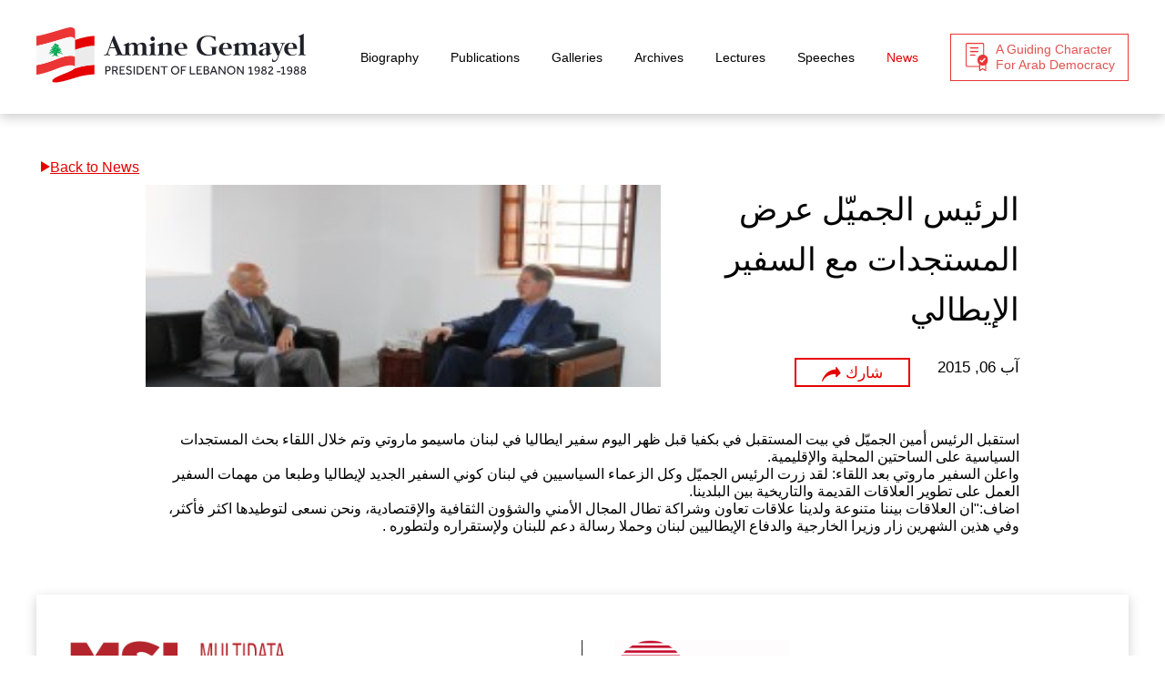

--- FILE ---
content_type: text/html; charset=UTF-8
request_url: http://www.aminegemayel.org/news/280/%D8%B1%D8%A6%D9%8A%D8%B3-%D8%AC%D9%85%D9%8A%D9%84-%D8%B9%D8%B1%D8%B6-%D9%85%D8%B3%D8%AA%D8%AC%D8%AF%D8%A7%D8%AA-%D9%85%D8%B9-%D8%B3%D9%81%D9%8A%D8%B1-%D8%A7%D9%8A%D8%B7%D8%A7%D9%84%D9%8A
body_size: 3499
content:
<!DOCTYPE html>
<html lang="en">
<head>
            <title>الرئيس الجميّل عرض المستجدات مع السفير الإيطالي - Amine Gemayel - President of lebanon 1982-1988</title>
<meta property="og:title" content="الرئيس الجميّل عرض المستجدات مع السفير الإيطالي - Amine Gemayel - President of lebanon 1982-1988"/>
<meta property="og:description" content="&nbsp;
استقبل الرئيس أمين الجميّل في بيت المستقبل في بكفيا قبل ظهر اليوم سفير ايطاليا في لبنان ماسيمو ماروتي وتم خلال اللقاء بحث المستجدات السياسية على الساحتين المحلية والإقليمية.واعلن السفير..."/>
<meta property="og:type" content="article"/>
<meta property="og:url" content="/news/280/الرئيس-الجميل-عرض-المستجدات-مع-السفير-الإيطالي"/>
<link rel="canonical" href="/news/280/الرئيس-الجميل-عرض-المستجدات-مع-السفير-الإيطالي" />
<meta property="og:image" content="https://aminegemayel.org/storage/news/18837485731308050386.jpg"/>
<meta property="og:site_name" content="Amine Gemayel - President of lebanon 1982-1988"/>
<meta name="twitter:card" content="summary_large_image">
<meta name="twitter:site" content="@Amine Gemayel - President of lebanon 1982-1988">
<meta name="twitter:title" content="الرئيس الجميّل عرض المستجدات مع السفير الإيطالي - Amine Gemayel - President of lebanon 1982-1988">
<meta name="twitter:description" content="&nbsp;
استقبل الرئيس أمين الجميّل في بيت المستقبل في بكفيا قبل ظهر اليوم سفير ايطاليا في لبنان ماسيمو ماروتي وتم خلال اللقاء بحث المستجدات السياسية على الساحتين المحلية والإقليمية.واعلن السفير...">
<meta name="twitter:image" content="https://aminegemayel.org/storage/news/18837485731308050386.jpg">
<link rel="image_src" href="https://aminegemayel.org/storage/news/18837485731308050386.jpg" />
<meta name="title" content="الرئيس الجميّل عرض المستجدات مع السفير الإيطالي - Amine Gemayel - President of lebanon 1982-1988"/>
<meta name="description" content="&nbsp;
استقبل الرئيس أمين الجميّل في بيت المستقبل في بكفيا قبل ظهر اليوم سفير ايطاليا في لبنان ماسيمو ماروتي وتم خلال اللقاء بحث المستجدات السياسية على الساحتين المحلية والإقليمية.واعلن السفير..."/>
        <meta charset="UTF-8">
    <meta http-equiv="X-UA-Compatible" content="IE=edge">
    <meta name="viewport" content="width=device-width, initial-scale=1.0">
    <link rel="stylesheet" href="https://www.aminegemayel.org/assets/css/main.css?79" />
    <link rel="icon" href="../../assets/images/AG-logo.png" type="image/x-icon" />
    <link rel="stylesheet" href="https://cdnjs.cloudflare.com/ajax/libs/slick-carousel/1.8.1/slick-theme.min.css" integrity="sha512-17EgCFERpgZKcm0j0fEq1YCJuyAWdz9KUtv1EjVuaOz8pDnh/0nZxmU6BBXwaaxqoi9PQXnRWqlcDB027hgv9A==" crossorigin="anonymous" referrerpolicy="no-referrer" />
    <link rel="stylesheet" href="https://cdnjs.cloudflare.com/ajax/libs/slick-carousel/1.8.1/slick.min.css" integrity="sha512-yHknP1/AwR+yx26cB1y0cjvQUMvEa2PFzt1c9LlS4pRQ5NOTZFWbhBig+X9G9eYW/8m0/4OXNx8pxJ6z57x0dw==" crossorigin="anonymous" referrerpolicy="no-referrer" />
</head>
<body>
    <header>
                <nav class="main-container desktop-menu">
            <a href="/">
                <img src="../../assets/images/main-logo.png" alt="" class="header-main-logo">
            </a>
            <div class="header-list">
            <ul class="desktop-menu">
                <li><a href="/biography">Biography</a></li>
                <li><a href="/publications">Publications</a></li>
                <li><a href="/gallery">Galleries</a></li>
                <li><a href="/login">Archives</a></li>
                <li><a href="/lectures">Lectures</a></li>
                <li><a href="/speeches">Speeches</a></li>
                <li><a href="/news" class="active">News</a></li>

                <li ><a href="/charter">
                    <img src="../../assets/images/header-logo.svg" alt="">
                    <img src="../../assets/images/header-logo-white.svg" alt="" class="logo-header">
                    A Guiding Character For Arab Democracy</a></li>
            </ul>
            </div>
            <!-- mobile menu -->
            <section class="top-nav">
                <input id="menu-toggle" type="checkbox" />
                <label class='menu-button-container' for="menu-toggle">
                    <div class='menu-button'></div>
                </label>
            </section>
        </nav>

        <div class="mobile-menu">
            <div class="mobile-menu-header main-container">
                <a href="/">
                    <img src="../../assets/images/main-logo.png" alt="" class="header-main-logo">
                </a>
                <section class="top-nav-x">
                    <input id="menu-toggle" type="checkbox" />
                    <label class='menu-button-container' for="menu-toggle">
                        <div class='menu-button'></div>
                    </label>
                </section>
            </div>
            <div class="menu-move">
                <ul class="menu-container">
                    <li><a href="/charter"><img src="../../assets/images/header-logo.svg" alt="">A Guiding Character For Arab Democracy</a>
                    </li>
                    <li><a href="/biography">Biography</a></li>
                    <li><a href="/publications">Publications</a></li>
                    <li><a href="/gallery">Galleries</a></li>
                    <li><a href="/login">Archives</a></li>
                    <li><a href="/lectures">Lectures</a></li>
                    <li><a href="/speeches">Speeches</a></li>
                    <li><a href="/news">News</a></li>
                </ul>
            </div>
        </div>

        
        <!-- <nav class="main-container desktop-menu">
            <a href="/">
                <img src="../../assets/images/main-logo.png" alt="" class="header-main-logo">
            </a>
            <div class="header-list">
            <ul class="desktop-menu">
                <li><a href="/biography-opt1">Biography</a></li>
                <li><a href="/publications">Publications</a></li>
                <li><a href="/galleries">Galleries</a></li>
                <li><a href="/archives1">Archives</a></li>
                <li><a href="/lectures">Lectures</a></li>
                <li><a href="/lectures">Speeches</a></li>
                <li><a href="/news" class="active">News</a></li>

                <li ><a href="/text-template">
                    <img src="../../assets/images/header-logo.svg" alt="">
                    <img src="../../assets/images/header-logo-white.svg" alt="" class="logo-header">
                    A Guiding Character For Arab Democracy</a></li>
            </ul>
            </div>
            
            <section class="top-nav">
                <input id="menu-toggle" type="checkbox" />
                <label class='menu-button-container' for="menu-toggle">
                    <div class='menu-button'></div>
                </label>
            </section>
        </nav>

        <div class="mobile-menu">
            <div class="mobile-menu-header main-container">
                <a href="/">
                    <img src="../../assets/images/main-logo.png" alt="" class="header-main-logo">
                </a>
                <section class="top-nav-x">
                    <input id="menu-toggle" type="checkbox" />
                    <label class='menu-button-container' for="menu-toggle">
                        <div class='menu-button'></div>
                    </label>
                </section>
            </div>
            <div class="menu-move">
                <ul class="menu-container">
                    <li><a href="/text-template"><img src="../../assets/images/header-logo.svg" alt="">A Guiding Character For Arab Democracy</a>
                    </li>
                    <li><a href="/biography-opt1">Biography</a></li>
                    <li><a href="/publications">Publications</a></li>
                    <li><a href="/galleries">Galleries</a></li>
                    <li><a href="/archives1">Archives</a></li>
                    <li><a href="/lectures">Lectures</a></li>
                    <li><a href="/lectures">Speeches</a></li>
                    <li><a href="/news">News</a></li>
                </ul>
            </div>
        </div>

            <ul class="menu-container">
                <li><a href="/text-template"><img src="../../assets/images/header-logo.svg" alt="">A Guiding Character For Arab Democracy</a>
                </li>
                <li><a href="/biography-opt2">Biography</a></li>
                <li><a href="/publications">Publications</a></li>
                <li><a href="/galleries">Galleries</a></li>
                <li><a href="/archives1">Archives</a></li>
                <li><a href="/lectures">Lectures</a></li>
                <li><a href="/lectures">Speeches</a></li>
                <li><a href="/news">News</a></li>
            </ul>
        </div> -->
    </header>

    <section class="news-inside-page main-container">
    <a href="/news" class="lectures-inside-page-link"><img src="../../assets/images/arrow.svg" alt="">Back to News</a>
    <div class="lectures-inside-page-container pb-50"> 
        <div class="news-page-header-grid">
            <img src="https://aminegemayel.org/storage/news/18837485731308050386.jpg" data-src="https://aminegemayel.org/storage/news/18837485731308050386.jpg" alt="الرئيس الجميّل عرض المستجدات مع السفير الإيطالي" class="news-inside-main-img lectures-inside-image-mobile">
                <div>
                    <h1 class="news-inside-title">الرئيس الجميّل عرض المستجدات مع السفير الإيطالي</h1>
                    <div class="lecture-share">
                        <span class="lecture-date">آب 06, 2015</span>
                        <a href="" id="copyButton" class="share-btn">شارك<img src="../../assets/images/share.svg" alt=""></a>
                    </div>
                </div>
                <img src="https://aminegemayel.org/storage/news/18837485731308050386.jpg" data-src="https://aminegemayel.org/storage/news/18837485731308050386.jpg" alt="الرئيس الجميّل عرض المستجدات مع السفير الإيطالي" class="news-inside-main-img">
        </div>
        <p class="lectures-inside-page-text "><p>&nbsp;</p>
<p style="text-align: right;">استقبل الرئيس أمين الجميّل في بيت المستقبل في بكفيا قبل ظهر اليوم سفير ايطاليا في لبنان ماسيمو ماروتي وتم خلال اللقاء بحث المستجدات السياسية على الساحتين المحلية والإقليمية.<br />واعلن السفير ماروتي بعد اللقاء: لقد زرت الرئيس الجميّل وكل الزعماء السياسيين في لبنان كوني السفير الجديد لإيطاليا وطبعا من مهمات السفير العمل على تطوير العلاقات القديمة والتاريخية بين البلدينا.<br />اضاف:"ان العلاقات بيننا متنوعة ولدينا علاقات تعاون وشراكة تطال المجال الأمني والشؤون الثقافية والإقتصادية، ونحن نسعى لتوطيدها اكثر فأكثر، وفي هذين الشهرين زار وزيرا الخارجية والدفاع الإيطاليين لبنان وحملا رسالة دعم للبنان ولإستقراره ولتطوره .</p>
<p>&nbsp;</p></p>
        <br>
            <br>

        </div>
        <hr class="lectures-page-hr">
    </section>
    
    <footer>
                <div class="main-container services">
            <div class="first-service services-div">
                <div class="services-header">
                    <img src="../../assets/images/MSI-Logo.png" alt="" class="logo-footer">
                    <a href="https://www.multidataonline.com/" target="_blank" class="website-link"><img src="../../assets/images/red-arrow.svg" alt="">Go to Website</a>
                </div>
                <h3>“one of the most venerable think tanks in the Middle East.”</h3>
                <p>Providing records/month gathered from the most important studies, opinions, and analyses published in 250 Arab
                newspapers and magazines.</p>
            </div>
            <div class="services-div maison-section">
                <div class="services-header">
                    <img src="../../assets/images/maison-logo.png" alt="" class="logo-footer">
                    <a href="https://www.maisondufutur.org/en/Home" target="_blank" class="website-link"><img src="../../assets/images/red-arrow.svg" alt="">Go to Website</a>
                </div>
                <h3>“Maison du Futur” recognizes the urgent need for conflict management in today’s turbulent Middle East.</h3>
                <p>Founded in 1975 and now embarking on a re-launch,</p>
            </div>
        </div>
        <div class="footer-grid main-container">
            <div>
                <a href="/">
                    <img src="../../assets/images/footer-main-logo.svg" alt="" class="footer-logo">
                </a>
                <div class="footer-rights-text desktop-rights">
                    <p>© 2022 Amine Gemayel - All Rights Reserved.</p>
                    <p>Designed by Spearhead - Developed by <a href="https://whitebeard.me" target="_blank">WhiteBeard</a></p>
                </div>
            </div>
            <div>
                <ul class="desktop-footer-menu">
                    <li><a href="/biography">Biography</a></li>
                    <li><a href="/publications">Publications</a></li>
                    <li><a href="/gallery">Galleries</a></li>
                    <li><a href="/login">Archives</a></li>
                    <li><a href="/lectures">Lectures</a></li>
                    <li><a href="/speeches">Speeches</a></li>
                    <li><a href="/news">News</a></li>
                </ul>
                <ul class="mobile-footer-menu">
                    <div>
                    <li><a href="/biography">Biography</a></li>
                    <li><a href="/publications">Publications</a></li>
                    <li><a href="/gallery">Galleries</a></li>
                    <li><a href="/login">Archives</a></li>
                    </div>
                    <div>
                    <li><a href="/lectures">Lectures</a></li>
                    <li><a href="/speeches">Speeches</a></li>
                    <li><a href="/news">News</a></li>
                    </div>
                </ul>
                <div class="footer-contact">
                    <a href="mailto:agem@live.fr" class="contact-btn"><img src="../../assets/images/email.svg" alt="">Contact His Excellency</a>
                    <div class="footer-subscribe">
                    <div>
                       <span id="emailError" style="color: red;font-size: 10px;" class="hidden">Please Enter your email</span>
                        <p>Subscribe to our newsletter to get the latest news</p>
                        <input class="insert-email-input" id="email" name="email" type="text" placeholder="Insert your email here" />
                    </div>
                    <p class="subscribe" id="subscribe">Subscribe <img src="../../assets/images/red-arrow.svg" alt=""></p>
                    </div>
                </div>
            </div>
            <div class="mobile-rights">
                <p>© 2022 Amine Gemayel - All Rights Reserved.</p>
                <p>Designed by Spearhead - Developed by <a href="https://whitebeard.me" target="_blank">WhiteBeard</a></p>
            </div>
        </div>
        <!-- <div class="main-container services">
            <div class="first-service services-div">
                <div class="services-header">
                    <img src="../../assets/images/MSI-Logo.png" alt="" class="logo-footer">
                    <a href="https://www.multidataonline.com/" class="website-link"><img src="../../assets/images/red-arrow.svg" alt="">Go to Website</a>
                </div>
                <h3>“one of the most venerable think tanks in the Middle East.”</h3>
                <p>Providing records/month gathered from the most important studies, opinions, and analyses published in 250 Arab
                newspapers and magazines.</p>
            </div>
            <div class="services-div maison-section">
                <div class="services-header">
                    <img src="../../assets/images/maison-logo.png" alt="" class="logo-footer">
                    <a href="https://www.maisondufutur.org/en/Home" class="website-link"><img src="../../assets/images/red-arrow.svg" alt="">Go to Website</a>
                </div>
                <h3>“Maison du Futur” recognizes the urgent need for conflict management in today’s turbulent Middle East.</h3>
                <p>Founded in 1975 and now embarking on a re-launch,</p>
            </div>
        </div>
        <div class="footer-grid main-container">
            <div>
                <a href="/">
                    <img src="../../assets/images/footer-main-logo.svg" alt="" class="footer-logo">
                </a>
                <div class="footer-rights-text desktop-rights">
                    <p>© 2022 Amine Gemayel - All Rights Reserved.</p>
                    <p>Designed by Spearhead - Developed by <a href="https://whitebeard.me" target="_blank">WhiteBeard</a></p>
                </div>
            </div>
            <div>
                <ul class="desktop-footer-menu">
                    <li><a href="/biography-opt2">Biography</a></li>
                    <li><a href="/publications">Publications</a></li>
                    <li><a href="/galleries">Galleries</a></li>
                    <li><a href="/archives1">Archives</a></li>
                    <li><a href="/lectures">Lectures</a></li>
                    <li><a href="/lectures">Speeches</a></li>
                    <li><a href="/news">News</a></li>
                </ul>
                <ul class="mobile-footer-menu">
                    <div>
                    <li><a href="/biography-opt2">Biography</a></li>
                    <li><a href="/publications">Publications</a></li>
                    <li><a href="/galleries">Galleries</a></li>
                    <li><a href="/archives1">Archives</a></li>
                    </div>
                    <div>
                    <li><a href="/lectures">Lectures</a></li>
                    <li><a href="/lectures">Speeches</a></li>
                    <li><a href="/news">News</a></li>
                    </div>
                </ul>
                <div class="footer-contact">
                    <a href="mailto:someemail@domain.com" class="contact-btn"><img src="../../assets/images/email.svg" alt="">Contact His Excellency</a>
                    <div class="footer-subscribe">
                    <div>
                        <p>Subscribe to our newsletter to get the latest news</p>
                        <input class="insert-email-input" type="text" placeholder="Insert your email here" />
                    </div>
                    <p class="subscribe" id="subscribe">Subscribe <img src="../../assets/images/red-arrow.svg" alt=""></p>
                    </div>
                </div>
            </div>
            <div class="mobile-rights">
                <p>© 2022 Amine Gemayel - All Rights Reserved.</p>
                <p>Designed by Spearhead - Developed by <a href="https://whitebeard.me" target="_blank">WhiteBeard</a></p>
            </div>
        </div> -->
    </footer>

    <script src="https://ajax.googleapis.com/ajax/libs/jquery/3.6.3/jquery.min.js"></script>
    <script src="https://cdnjs.cloudflare.com/ajax/libs/slick-carousel/1.8.1/slick.min.js" integrity="sha512-XtmMtDEcNz2j7ekrtHvOVR4iwwaD6o/FUJe6+Zq+HgcCsk3kj4uSQQR8weQ2QVj1o0Pk6PwYLohm206ZzNfubg==" crossorigin="anonymous" referrerpolicy="no-referrer"></script>
    <script src="https://www.aminegemayel.org/assets/js/main.js?32"></script>
    <script src="https://www.aminegemayel.org/assets/js/ias.min.js"></script>

    
</body>
</html>

--- FILE ---
content_type: image/svg+xml
request_url: http://www.aminegemayel.org/assets/images/share.svg
body_size: 329
content:
<svg xmlns="http://www.w3.org/2000/svg" width="20.246" height="16.12" viewBox="0 0 20.246 16.12">
  <path id="share-arrow-svgrepo-com" d="M16.529,7.916C8,8.237,3.546,16.069,2.172,20.577a.51.51,0,0,0,.5.654.546.546,0,0,0,.49-.317c3.2-6.806,10.419-8,13.459-7.734a.507.507,0,0,1,.454.516v2.256a.541.541,0,0,0,.919.388l4.24-4.12a.541.541,0,0,0,.069-.694l-4.24-6.179a.541.541,0,0,0-.988.306v1.71A.56.56,0,0,1,16.529,7.916Z" transform="translate(-2.15 -5.112)" fill="#e60202"/>
</svg>


--- FILE ---
content_type: image/svg+xml
request_url: http://www.aminegemayel.org/assets/images/email.svg
body_size: 552
content:
<svg id="aNr9nG" xmlns="http://www.w3.org/2000/svg" width="22.524" height="16.869" viewBox="0 0 22.524 16.869">
  <g id="Group_41980" data-name="Group 41980">
    <path id="Path_383" data-name="Path 383" d="M1677.566,390.127v.2q0,4.9,0,9.792a2.069,2.069,0,0,1-2.122,2.144q-9.135.006-18.27,0a2.069,2.069,0,0,1-2.121-2.144q0-4.887,0-9.774v-.21a.808.808,0,0,1,.1.048q4.563,3.041,9.123,6.086a3.516,3.516,0,0,0,2.441.639,3.3,3.3,0,0,0,1.454-.535q2.766-1.839,5.529-3.682l3.772-2.516C1677.494,390.162,1677.516,390.153,1677.566,390.127Z" transform="translate(-1655.052 -385.396)" fill="#fff"/>
    <path id="Path_384" data-name="Path 384" d="M1655.045,325.231a2.132,2.132,0,0,1,2.006-2.262c.059,0,.117,0,.176,0h18.15a2.053,2.053,0,0,1,1.955,1.139,1.96,1.96,0,0,1-.65,2.58c-1.719,1.161-3.449,2.3-5.175,3.455-1.3.865-2.6,1.722-3.888,2.6a2.128,2.128,0,0,1-1.844.377,2.466,2.466,0,0,1-.68-.316q-4.554-3.023-9.1-6.059A1.942,1.942,0,0,1,1655.045,325.231Z" transform="translate(-1655.045 -322.965)" fill="#fff"/>
  </g>
</svg>


--- FILE ---
content_type: image/svg+xml
request_url: http://www.aminegemayel.org/assets/images/footer-main-logo.svg
body_size: 12173
content:
<svg xmlns="http://www.w3.org/2000/svg" width="324.398" height="66.299" viewBox="0 0 324.398 66.299">
  <g id="Group_42022" data-name="Group 42022" transform="translate(-70.257 -175.6)">
    <g id="Group_42019" data-name="Group 42019" transform="translate(151.669 183.271)">
      <path id="Path_507" data-name="Path 507" d="M156.18,209.808v-.739a4.7,4.7,0,0,0,2.538-.481,5.853,5.853,0,0,0,1.446-2.507l7.1-19.537h1.092l8.225,19.537a6.819,6.819,0,0,0,1.446,2.41,3.458,3.458,0,0,0,2.249.578v.739l-5.3-.128q-.708,0-2.7.063t-2.538.064v-.739h.835q.482-.1.708-.128a.931.931,0,0,0,.77-1,7.616,7.616,0,0,0-.61-1.9l-1.928-4.627h-6.523l-1.7,4.659a6.208,6.208,0,0,0-.45,1.832,1.032,1.032,0,0,0,.867,1.029l1.864.128v.739l-3.7-.128q-.513,0-1.927.063T156.18,209.808Zm9.9-16.965-2.732,7.551H169.1Z" transform="translate(-156.18 -183.846)" fill="#fff"/>
      <path id="Path_508" data-name="Path 508" d="M180.868,198.407v-.674q3.405-1.447,6.683-3.117v2.763l1.35-1.125a7.542,7.542,0,0,1,4.144-1.286,4.413,4.413,0,0,1,4.4,2.8,15.384,15.384,0,0,1,1.607-1.415,7.226,7.226,0,0,1,4.305-1.381,4.439,4.439,0,0,1,4.788,4.789v6.715a5.641,5.641,0,0,0,.386,2.443,1.262,1.262,0,0,0,.642.4,3.72,3.72,0,0,0,1.125.145v.77l-4.369-.128q-.611,0-2.282.063t-2.057.064v-.77a2.1,2.1,0,0,0,1.687-.514,4.72,4.72,0,0,0,.4-2.475v-6.459a3.224,3.224,0,0,0-.931-2.57,2.525,2.525,0,0,0-1.7-.579,3.474,3.474,0,0,0-1.059.129,5.286,5.286,0,0,0-2.218,1.638l.193,1.254v6.587a5.783,5.783,0,0,0,.321,2.443q.387.547,1.67.547v.77l-4.305-.161q-.064,0-1.783.081t-2.49.08v-.77a2.189,2.189,0,0,0,1.8-.611,5.446,5.446,0,0,0,.321-2.346v-6.715q0-2.923-2.8-2.925a5.412,5.412,0,0,0-3.149,1.639v7.969a5.641,5.641,0,0,0,.386,2.443,2.18,2.18,0,0,0,1.736.547v.77l-4.4-.128q-.611,0-2.282.063t-2.089.064v-.739a2.267,2.267,0,0,0,1.783-.53,4.432,4.432,0,0,0,.435-2.459v-6.394q0-1.8-1.189-1.8Z" transform="translate(-157.476 -184.269)" fill="#fff"/>
      <path id="Path_509" data-name="Path 509" d="M213.051,198.019v-.674q3.405-1.447,6.683-3.117v11.888a4.906,4.906,0,0,0,.418,2.443,1.367,1.367,0,0,0,.482.418l1.286.16v.707l-4.371-.128q-.611,0-2.282.063t-2.088.064V209.1a2.037,2.037,0,0,0,1.7-.563,4.6,4.6,0,0,0,.418-2.426v-6.394q0-1.8-1.189-1.8Zm1.863-8.161a2.688,2.688,0,0,1,2.635-2.635,2.462,2.462,0,0,1,1.848.835,2.887,2.887,0,0,1,.787,2.057,2.639,2.639,0,0,1-.755,1.864,2.44,2.44,0,0,1-1.848.8,2.611,2.611,0,0,1-1.9-.836A3.035,3.035,0,0,1,214.914,189.858Z" transform="translate(-159.166 -183.881)" fill="#fff"/>
      <path id="Path_510" data-name="Path 510" d="M223.732,198.407v-.674q3.5-1.478,6.717-3.117v2.923a7.16,7.16,0,0,1,5.495-2.571,5.221,5.221,0,0,1,3.6,1.174,4.182,4.182,0,0,1,1.317,3.293v7.1a5.778,5.778,0,0,0,.321,2.442c.258.365.824.547,1.7.547v.707l-4.339-.128q-.577,0-2.185.063t-2.087.064v-.707a2.965,2.965,0,0,0,1.253-.193,1.251,1.251,0,0,0,.738-1l.13-1.8v-7.1a2.45,2.45,0,0,0-.739-1.8,2.53,2.53,0,0,0-1.865-.74,4.354,4.354,0,0,0-3.374,1.671v8a5.673,5.673,0,0,0,.258,2.185q.416.77,1.927.771v.707l-4.337-.128q-.578,0-2.233.063t-2.138.064v-.707a3.2,3.2,0,0,0,1.125-.129,1.106,1.106,0,0,0,.755-.707,7.139,7.139,0,0,0,.209-2.153v-6.426q0-1.8-1.189-1.8Z" transform="translate(-159.726 -184.269)" fill="#fff"/>
      <path id="Path_511" data-name="Path 511" d="M261.054,202.515H249.968a8.52,8.52,0,0,0,.145,1.638,10.344,10.344,0,0,0,.449,1.576,8.077,8.077,0,0,0,1.109,1.928,4.885,4.885,0,0,0,4.049,2.216,9.25,9.25,0,0,0,4.4-1.51l.29.546a13.936,13.936,0,0,1-2.988,1.43,10.3,10.3,0,0,1-2.955.37,9.57,9.57,0,0,1-6.523-2.185,7.223,7.223,0,0,1-2.506-5.719,8.088,8.088,0,0,1,1.157-4.242q2.024-3.438,7.262-3.438,4.466,0,6.265,3.052A8.513,8.513,0,0,1,261.054,202.515Zm-7.519-6.78a2.981,2.981,0,0,0-2.474,1.736,6.82,6.82,0,0,0-.788,1.9,9.133,9.133,0,0,0-.272,2.282h6.457v-.836a6.875,6.875,0,0,0-.159-1.832,4.261,4.261,0,0,0-1.029-2.313A2.227,2.227,0,0,0,253.534,195.734Z" transform="translate(-160.866 -184.296)" fill="#fff"/>
      <path id="Path_512" data-name="Path 512" d="M296.4,187.4v5.011h-.933a5.872,5.872,0,0,0-1.735-3.116,9.265,9.265,0,0,0-6.234-2.056,8.333,8.333,0,0,0-6.6,2.683,10.823,10.823,0,0,0-2.362,7.406,12.477,12.477,0,0,0,2.86,8.435,9.125,9.125,0,0,0,7.23,3.326,11.75,11.75,0,0,0,1.622-.129,15.853,15.853,0,0,0,1.976-.418v-5.269l-.032-.322-.033-.546a3.051,3.051,0,0,0-.32-1.575,1.257,1.257,0,0,0-.611-.4,3.305,3.305,0,0,0-1.059-.144v-.708l4.433.226q1.157-.1,2.2-.16t2.362-.065v.708a2.316,2.316,0,0,0-1.832.53,4.567,4.567,0,0,0-.418,2.459v5.172q-3.117.9-5.462,1.35a22.3,22.3,0,0,1-4.145.45,17.332,17.332,0,0,1-7.455-1.446,10.027,10.027,0,0,1-4.418-4.177,12.109,12.109,0,0,1-1.719-6.235A12.549,12.549,0,0,1,275,192.777a11.121,11.121,0,0,1,3.6-4.258,13.915,13.915,0,0,1,8.225-2.313h.482A58.161,58.161,0,0,1,296.4,187.4Z" transform="translate(-162.351 -183.828)" fill="#fff"/>
      <path id="Path_513" data-name="Path 513" d="M317.618,202.515H306.533a8.524,8.524,0,0,0,.144,1.638,10.471,10.471,0,0,0,.45,1.576,8.077,8.077,0,0,0,1.109,1.928,4.885,4.885,0,0,0,4.049,2.216,9.256,9.256,0,0,0,4.4-1.51l.289.546a13.914,13.914,0,0,1-2.988,1.43,10.3,10.3,0,0,1-2.956.37,9.568,9.568,0,0,1-6.523-2.185A7.226,7.226,0,0,1,302,202.8a8.089,8.089,0,0,1,1.157-4.242q2.024-3.438,7.263-3.438,4.464,0,6.265,3.052A8.534,8.534,0,0,1,317.618,202.515Zm-7.518-6.78a2.982,2.982,0,0,0-2.474,1.736,6.847,6.847,0,0,0-.787,1.9,9.088,9.088,0,0,0-.274,2.282h6.459v-.836a6.81,6.81,0,0,0-.161-1.832,4.245,4.245,0,0,0-1.028-2.313A2.23,2.23,0,0,0,310.1,195.734Z" transform="translate(-163.836 -184.296)" fill="#fff"/>
      <path id="Path_514" data-name="Path 514" d="M320.111,198.407v-.674q3.407-1.447,6.684-3.117v2.763l1.35-1.125a7.538,7.538,0,0,1,4.144-1.286,4.414,4.414,0,0,1,4.4,2.8,15.39,15.39,0,0,1,1.606-1.415,7.228,7.228,0,0,1,4.305-1.381,4.439,4.439,0,0,1,4.789,4.789v6.715a5.628,5.628,0,0,0,.386,2.443,1.258,1.258,0,0,0,.642.4,3.72,3.72,0,0,0,1.125.145v.77l-4.37-.128q-.61,0-2.282.063t-2.056.064v-.77a2.1,2.1,0,0,0,1.687-.514,4.72,4.72,0,0,0,.4-2.475v-6.459a3.224,3.224,0,0,0-.931-2.57,2.527,2.527,0,0,0-1.7-.579,3.486,3.486,0,0,0-1.06.129,5.279,5.279,0,0,0-2.217,1.638l.193,1.254v6.587a5.768,5.768,0,0,0,.321,2.443q.385.547,1.67.547v.77l-4.305-.161q-.064,0-1.784.081t-2.489.08v-.77a2.186,2.186,0,0,0,1.8-.611,5.427,5.427,0,0,0,.322-2.346v-6.715q0-2.923-2.8-2.925a5.413,5.413,0,0,0-3.148,1.639v7.969a5.627,5.627,0,0,0,.386,2.443,2.178,2.178,0,0,0,1.735.547v.77l-4.4-.128q-.611,0-2.282.063t-2.088.064v-.739a2.267,2.267,0,0,0,1.783-.53,4.432,4.432,0,0,0,.435-2.459v-6.394q0-1.8-1.189-1.8Z" transform="translate(-164.786 -184.269)" fill="#fff"/>
      <path id="Path_515" data-name="Path 515" d="M361.525,201.67v-2.506a4.993,4.993,0,0,0-.482-2.538,1.748,1.748,0,0,0-1.606-.771,1.939,1.939,0,0,0-1.3.482,1.478,1.478,0,0,0-.563,1.157,5.6,5.6,0,0,0,.514,1.9l-4.273,1.382-.16-1a2.736,2.736,0,0,1,.675-1.865,8.279,8.279,0,0,1,3.181-2.137,10.672,10.672,0,0,1,4.016-.819q4.274,0,4.274,3.92V206.3q0,1.734,1.189,1.735a2.6,2.6,0,0,0,1.156-.418l.226.579-5.977,2.892a4.389,4.389,0,0,1-1.06-2.249l-.74.61a6.274,6.274,0,0,1-3.76,1.318,4.69,4.69,0,0,1-3.132-1.044,3.319,3.319,0,0,1-1.237-2.652,3.066,3.066,0,0,1,.867-2.152q1.062-1.126,4.691-2.217l2.861-.868Zm0,6.17v-5.495a8.6,8.6,0,0,0-3.534,1.687,3.482,3.482,0,0,0-1.092,2.682,3.052,3.052,0,0,0,.562,1.88,1.741,1.741,0,0,0,1.462.755A3.613,3.613,0,0,0,361.525,207.84Z" transform="translate(-166.485 -184.287)" fill="#fff"/>
      <path id="Path_516" data-name="Path 516" d="M367.894,196.234v-.8q1.316,0,2.137.064t1.944.128q.706,0,1.189-.032,2.345-.161,2.923-.16v.8a2.271,2.271,0,0,0-.82.112c-.181.075-.284.284-.305.627a8.3,8.3,0,0,0,.707,2.248l2.764,6.813,2.506-6.813q.225-.578.37-1.06a4.233,4.233,0,0,0,.176-.868.877.877,0,0,0-.61-.9c-.086-.021-.294-.052-.627-.1a6.411,6.411,0,0,0-.754-.063v-.8a25.062,25.062,0,0,0,2.571.192q.77,0,2.571-.192v.8a1.944,1.944,0,0,0-1.574.609l-.483.676-.706,1.7-5.239,14.2q-1.252,3.438-3.18,4.37a4.872,4.872,0,0,1-2.025.45,3.276,3.276,0,0,1-.642-.064q-.321-.064-1.221-.289v-3.6h.579q0,2.473,1.832,2.474,2.409,0,3.888-3.792l1.028-2.7h-1.414l-4.467-11.054a8.3,8.3,0,0,0-1.317-2.442,2.228,2.228,0,0,0-1.639-.546Z" transform="translate(-167.295 -184.312)" fill="#fff"/>
      <path id="Path_517" data-name="Path 517" d="M400.4,202.515H389.312a8.517,8.517,0,0,0,.145,1.638,10.46,10.46,0,0,0,.45,1.576,8.107,8.107,0,0,0,1.108,1.928,4.886,4.886,0,0,0,4.049,2.216,9.256,9.256,0,0,0,4.4-1.51l.289.546a13.932,13.932,0,0,1-2.987,1.43,10.309,10.309,0,0,1-2.957.37,9.567,9.567,0,0,1-6.523-2.185,7.225,7.225,0,0,1-2.506-5.719,8.1,8.1,0,0,1,1.156-4.242q2.025-3.438,7.263-3.438,4.466,0,6.266,3.052A8.535,8.535,0,0,1,400.4,202.515Zm-7.518-6.78a2.985,2.985,0,0,0-2.475,1.736,6.877,6.877,0,0,0-.786,1.9,9.134,9.134,0,0,0-.273,2.282H395.8v-.836a6.808,6.808,0,0,0-.161-1.832,4.246,4.246,0,0,0-1.028-2.313A2.228,2.228,0,0,0,392.879,195.734Z" transform="translate(-168.182 -184.296)" fill="#fff"/>
      <path id="Path_518" data-name="Path 518" d="M402.587,186.877q3.663-1.542,6.747-3.181V206a5.193,5.193,0,0,0,.353,2.409,1.255,1.255,0,0,0,.642.4,3.853,3.853,0,0,0,1.157.145v.707l-4.37-.128q-.611,0-2.282.063t-2.121.064v-.707a2.2,2.2,0,0,0,1.752-.514,4.2,4.2,0,0,0,.4-2.282V189.223q0-1.8-1.156-1.8l-1.061.1Z" transform="translate(-169.116 -183.696)" fill="#fff"/>
    </g>
    <g id="Group_42021" data-name="Group 42021" transform="translate(153.075 222.12)">
      <path id="Path_519" data-name="Path 519" d="M375.488,231.285h4.31v1.265h-4.31Z" transform="translate(-169.1 -225.044)" fill="#fff"/>
      <g id="Group_42020" data-name="Group 42020">
        <path id="Path_520" data-name="Path 520" d="M157.664,224.962h3.1a4.234,4.234,0,0,1,1.655.28,2.966,2.966,0,0,1,1.044.706,2.4,2.4,0,0,1,.545.957,3.656,3.656,0,0,1,.154,1.03,3.142,3.142,0,0,1-.25,1.294,2.6,2.6,0,0,1-.691.934,2.979,2.979,0,0,1-1.053.567,4.423,4.423,0,0,1-1.331.191h-1.78v3.854h-1.4Zm3.163,4.753a1.974,1.974,0,0,0,1.405-.463,1.682,1.682,0,0,0,.493-1.288,1.724,1.724,0,0,0-.508-1.317,1.947,1.947,0,0,0-1.39-.478h-1.765v3.546Z" transform="translate(-157.664 -224.712)" fill="#fff"/>
        <path id="Path_521" data-name="Path 521" d="M166.577,224.962h3.133a4.321,4.321,0,0,1,1.59.258,3.062,3.062,0,0,1,1.051.662,2.46,2.46,0,0,1,.589.919,3.235,3.235,0,0,1-.258,2.707,2.643,2.643,0,0,1-1.368,1.074l2.3,4.193h-1.59l-2.1-4.016h-1.972v4.016h-1.368Zm3.252,4.6a1.906,1.906,0,0,0,1.39-.456,1.633,1.633,0,0,0,.463-1.221,1.6,1.6,0,0,0-.5-1.258,2,2,0,0,0-1.382-.448h-1.854v3.384Z" transform="translate(-158.132 -224.712)" fill="#fff"/>
        <path id="Path_522" data-name="Path 522" d="M175.862,224.962h6.18v1.251h-4.767v2.854h3.59v1.266h-3.59v3.177h5.119v1.266h-6.532Z" transform="translate(-158.619 -224.712)" fill="#fff"/>
        <path id="Path_523" data-name="Path 523" d="M184.906,232.378q.206.234.464.478a3.21,3.21,0,0,0,.581.434,3.14,3.14,0,0,0,.721.309,3.036,3.036,0,0,0,.868.118,2.346,2.346,0,0,0,1.515-.442,1.455,1.455,0,0,0,.545-1.192,1.356,1.356,0,0,0-.618-1.214,5.371,5.371,0,0,0-1.78-.655,5.451,5.451,0,0,1-1.147-.368,3.278,3.278,0,0,1-.891-.588,2.52,2.52,0,0,1-.581-.817,2.562,2.562,0,0,1-.207-1.052,2.607,2.607,0,0,1,.207-1.03,2.392,2.392,0,0,1,.618-.854,3.091,3.091,0,0,1,1.03-.588,4.221,4.221,0,0,1,1.428-.221,4.407,4.407,0,0,1,1.243.154,3.866,3.866,0,0,1,.89.375,2.739,2.739,0,0,1,.588.457q.22.235.338.382l-.942.868c-.058-.068-.147-.159-.264-.272a2.535,2.535,0,0,0-.449-.331,2.907,2.907,0,0,0-.633-.273,2.858,2.858,0,0,0-.831-.11,2.338,2.338,0,0,0-.809.125,1.7,1.7,0,0,0-.559.323,1.222,1.222,0,0,0-.323.449,1.3,1.3,0,0,0-.1.5,1.191,1.191,0,0,0,.155.625,1.462,1.462,0,0,0,.448.456,2.849,2.849,0,0,0,.729.338q.434.141.993.273a7.527,7.527,0,0,1,1.067.346,3.3,3.3,0,0,1,.934.573,2.642,2.642,0,0,1,.655.883,3,3,0,0,1,.243,1.273,2.568,2.568,0,0,1-.264,1.163,2.88,2.88,0,0,1-.729.919,3.347,3.347,0,0,1-1.1.6,4.261,4.261,0,0,1-1.368.213,4.569,4.569,0,0,1-1.258-.162,5.167,5.167,0,0,1-1.03-.411,4.429,4.429,0,0,1-.808-.552,3.9,3.9,0,0,1-.567-.6Z" transform="translate(-159.042 -224.698)" fill="#fff"/>
        <path id="Path_524" data-name="Path 524" d="M193.672,224.962h1.413v9.813h-1.413Z" transform="translate(-159.554 -224.712)" fill="#fff"/>
        <path id="Path_525" data-name="Path 525" d="M197.648,224.962h3.28a7.574,7.574,0,0,1,2.14.287,4.471,4.471,0,0,1,1.686.9,4.186,4.186,0,0,1,1.1,1.538,5.6,5.6,0,0,1,.4,2.207,5.427,5.427,0,0,1-.4,2.156,4.2,4.2,0,0,1-1.1,1.53,4.549,4.549,0,0,1-1.692.9,7.453,7.453,0,0,1-2.148.295h-3.266Zm3.237,8.547a4.17,4.17,0,0,0,2.861-.9,3.4,3.4,0,0,0,1.023-2.685,3.636,3.636,0,0,0-.985-2.744,4.09,4.09,0,0,0-2.942-.949h-1.78v7.283Z" transform="translate(-159.763 -224.712)" fill="#fff"/>
        <path id="Path_526" data-name="Path 526" d="M208.874,224.962h6.18v1.251h-4.767v2.854h3.59v1.266h-3.59v3.177h5.12v1.266h-6.533Z" transform="translate(-160.353 -224.712)" fill="#fff"/>
        <path id="Path_527" data-name="Path 527" d="M217.757,224.962h1.427l5.355,7.665v-7.665h1.382v9.813H224.51l-5.37-7.68v7.68h-1.382Z" transform="translate(-160.819 -224.712)" fill="#fff"/>
        <path id="Path_528" data-name="Path 528" d="M231.567,226.2h-3.516v-1.236h8.431V226.2h-3.5v8.578h-1.413Z" transform="translate(-161.359 -224.712)" fill="#fff"/>
        <path id="Path_529" data-name="Path 529" d="M246.143,235.012a4.816,4.816,0,0,1-1.971-.4,5.006,5.006,0,0,1-1.589-1.1,5.065,5.065,0,0,1-1.059-1.64,5.479,5.479,0,0,1,0-4.024,5.165,5.165,0,0,1,1.052-1.633,4.911,4.911,0,0,1,1.59-1.1,5.039,5.039,0,0,1,3.957,0,5,5,0,0,1,1.6,1.1,5.1,5.1,0,0,1,1.059,1.633,5.492,5.492,0,0,1,0,4.024,5.066,5.066,0,0,1-1.059,1.64,4.987,4.987,0,0,1-1.6,1.1A4.87,4.87,0,0,1,246.143,235.012Zm0-1.324a3.349,3.349,0,0,0,2.583-1.148,3.8,3.8,0,0,0,.714-1.228,4.54,4.54,0,0,0,0-2.972,3.8,3.8,0,0,0-.714-1.229,3.308,3.308,0,0,0-1.119-.831,3.457,3.457,0,0,0-1.464-.3,3.413,3.413,0,0,0-1.456.3,3.322,3.322,0,0,0-1.11.831,3.782,3.782,0,0,0-.714,1.229,4.54,4.54,0,0,0,0,2.972,3.778,3.778,0,0,0,.714,1.228,3.41,3.41,0,0,0,1.11.839A3.346,3.346,0,0,0,246.143,233.688Z" transform="translate(-162.047 -224.698)" fill="#fff"/>
        <path id="Path_530" data-name="Path 530" d="M253.781,224.962h6.164v1.265h-4.752v3h3.618v1.251h-3.618v4.3h-1.413Z" transform="translate(-162.71 -224.712)" fill="#fff"/>
        <path id="Path_531" data-name="Path 531" d="M265.054,224.962h1.413v8.563h5.105v1.251h-6.518Z" transform="translate(-163.302 -224.712)" fill="#fff"/>
        <path id="Path_532" data-name="Path 532" d="M273.688,224.962h6.18v1.251H275.1v2.854h3.589v1.266H275.1v3.177h5.119v1.266h-6.532Z" transform="translate(-163.755 -224.712)" fill="#fff"/>
        <path id="Path_533" data-name="Path 533" d="M282.57,224.962h3.325a3.961,3.961,0,0,1,1.325.2,2.663,2.663,0,0,1,.927.537,2.174,2.174,0,0,1,.552.794,2.6,2.6,0,0,1,.183.971,2.1,2.1,0,0,1-.169.853,2.382,2.382,0,0,1-.412.648,2.149,2.149,0,0,1-.53.426,1.454,1.454,0,0,1-.522.191,3.361,3.361,0,0,1,.684.184,2.281,2.281,0,0,1,.7.419,2.25,2.25,0,0,1,.545.729,2.493,2.493,0,0,1,.221,1.11,2.71,2.71,0,0,1-.287,1.317,2.339,2.339,0,0,1-.78.846,3.232,3.232,0,0,1-1.17.456,7.433,7.433,0,0,1-1.441.133H282.57Zm3.119,4.09a2.624,2.624,0,0,0,.648-.081,1.887,1.887,0,0,0,.588-.257,1.387,1.387,0,0,0,.426-.457,1.327,1.327,0,0,0,.162-.676,1.384,1.384,0,0,0-.162-.714,1.2,1.2,0,0,0-.426-.426,1.679,1.679,0,0,0-.588-.207,4.158,4.158,0,0,0-.648-.051h-1.751v2.869Zm-.044,4.5a7.245,7.245,0,0,0,.795-.044,2.364,2.364,0,0,0,.757-.206,1.4,1.4,0,0,0,.567-.478,1.507,1.507,0,0,0,.221-.875,1.53,1.53,0,0,0-.213-.854,1.613,1.613,0,0,0-.544-.514,2.133,2.133,0,0,0-.729-.258,4.622,4.622,0,0,0-.766-.066h-1.795v3.3Z" transform="translate(-164.222 -224.712)" fill="#fff"/>
        <path id="Path_534" data-name="Path 534" d="M294.359,224.962H295.8l3.839,9.813h-1.574l-1.015-2.736H293.02l-1.015,2.736h-1.487Zm2.265,5.885-1.588-4.311-1.6,4.311Z" transform="translate(-164.639 -224.712)" fill="#fff"/>
        <path id="Path_535" data-name="Path 535" d="M301.623,224.962h1.427l5.355,7.665v-7.665h1.382v9.813h-1.412l-5.37-7.68v7.68h-1.382Z" transform="translate(-165.222 -224.712)" fill="#fff"/>
        <path id="Path_536" data-name="Path 536" d="M317.307,235.012a4.816,4.816,0,0,1-1.971-.4,5.006,5.006,0,0,1-1.589-1.1,5.066,5.066,0,0,1-1.059-1.64,5.478,5.478,0,0,1,0-4.024,5.165,5.165,0,0,1,1.052-1.633,4.917,4.917,0,0,1,1.589-1.1,5.042,5.042,0,0,1,3.958,0,5,5,0,0,1,1.6,1.1,5.106,5.106,0,0,1,1.06,1.633,5.492,5.492,0,0,1,0,4.024,5.068,5.068,0,0,1-1.06,1.64,4.983,4.983,0,0,1-1.6,1.1A4.87,4.87,0,0,1,317.307,235.012Zm0-1.324a3.349,3.349,0,0,0,2.583-1.148,3.8,3.8,0,0,0,.713-1.228,4.557,4.557,0,0,0,0-2.972,3.8,3.8,0,0,0-.713-1.229,3.309,3.309,0,0,0-1.119-.831,3.457,3.457,0,0,0-1.464-.3,3.413,3.413,0,0,0-1.456.3,3.322,3.322,0,0,0-1.111.831,3.782,3.782,0,0,0-.713,1.229,4.538,4.538,0,0,0,0,2.972,3.778,3.778,0,0,0,.713,1.228,3.41,3.41,0,0,0,1.111.839A3.346,3.346,0,0,0,317.307,233.688Z" transform="translate(-165.783 -224.698)" fill="#fff"/>
        <path id="Path_537" data-name="Path 537" d="M324.945,224.962h1.427l5.355,7.665v-7.665h1.382v9.813H331.7l-5.37-7.68v7.68h-1.382Z" transform="translate(-166.446 -224.712)" fill="#fff"/>
        <path id="Path_538" data-name="Path 538" d="M339.946,233.626h1.649v-6.694l-1.914,1.03-.544-1.045,2.6-1.427h1.192v8.136h1.619V234.8h-4.606Z" transform="translate(-167.191 -224.74)" fill="#fff"/>
        <path id="Path_539" data-name="Path 539" d="M347.986,233.334c.029.019.093.057.191.11a3.051,3.051,0,0,0,.375.17,3.831,3.831,0,0,0,.514.154,2.746,2.746,0,0,0,.611.066,2.157,2.157,0,0,0,1.074-.258,2.307,2.307,0,0,0,.757-.684,3.143,3.143,0,0,0,.456-.993,5.383,5.383,0,0,0,.184-1.169,3.893,3.893,0,0,1-.786.47,3.253,3.253,0,0,1-1.391.25,3,3,0,0,1-1.192-.227,2.662,2.662,0,0,1-.9-.633,2.736,2.736,0,0,1-.574-.964,3.689,3.689,0,0,1-.2-1.236,3.3,3.3,0,0,1,.236-1.266,3.049,3.049,0,0,1,.647-.993,2.835,2.835,0,0,1,.979-.647,3.244,3.244,0,0,1,1.228-.228,2.928,2.928,0,0,1,2.435,1.11,5.358,5.358,0,0,1,.876,3.348,9.15,9.15,0,0,1-.243,2.2,4.865,4.865,0,0,1-.729,1.662,3.375,3.375,0,0,1-1.206,1.059,3.587,3.587,0,0,1-1.677.375,3.915,3.915,0,0,1-.729-.066,6.364,6.364,0,0,1-.641-.154,3.715,3.715,0,0,1-.514-.191,2.663,2.663,0,0,1-.353-.191Zm4.178-3.8a4.647,4.647,0,0,0-.462-2.265,1.586,1.586,0,0,0-1.493-.823,1.924,1.924,0,0,0-.685.125,1.619,1.619,0,0,0-.58.375,2,2,0,0,0-.413.618,2.062,2.062,0,0,0-.161.839,2.4,2.4,0,0,0,.1.713,1.643,1.643,0,0,0,.316.582,1.5,1.5,0,0,0,.552.4,2.07,2.07,0,0,0,.823.147,2.975,2.975,0,0,0,1.2-.206A3.176,3.176,0,0,0,352.164,229.538Z" transform="translate(-167.61 -224.727)" fill="#fff"/>
        <path id="Path_540" data-name="Path 540" d="M357.6,229.73a3.145,3.145,0,0,1-1-.824,1.968,1.968,0,0,1-.411-1.265,2.287,2.287,0,0,1,.2-.957,2.138,2.138,0,0,1,.566-.757,2.639,2.639,0,0,1,.891-.494,3.689,3.689,0,0,1,1.184-.176,3.875,3.875,0,0,1,1.221.176,2.546,2.546,0,0,1,.882.486,2.052,2.052,0,0,1,.537.728,2.24,2.24,0,0,1,.184.9,2.165,2.165,0,0,1-.383,1.251,2.587,2.587,0,0,1-1.089.883,5.869,5.869,0,0,1,.61.324,3.1,3.1,0,0,1,.655.529,3.007,3.007,0,0,1,.522.758,2.227,2.227,0,0,1,.214.993,2.68,2.68,0,0,1-.185.957,2.449,2.449,0,0,1-.588.883,3.073,3.073,0,0,1-1.044.647,4.227,4.227,0,0,1-1.537.25,4.329,4.329,0,0,1-1.568-.25,3.008,3.008,0,0,1-1.037-.647,2.515,2.515,0,0,1-.581-.876,2.623,2.623,0,0,1-.185-.949,2.3,2.3,0,0,1,.163-.883,2.676,2.676,0,0,1,.433-.721,3.181,3.181,0,0,1,.625-.567A4.336,4.336,0,0,1,357.6,229.73Zm1.368.618a3.51,3.51,0,0,0-.749.286,2.871,2.871,0,0,0-.619.427,1.964,1.964,0,0,0-.42.544,1.424,1.424,0,0,0-.153.655,1.5,1.5,0,0,0,.183.758,1.579,1.579,0,0,0,.472.515,1.928,1.928,0,0,0,.64.287,2.876,2.876,0,0,0,1.413,0,1.928,1.928,0,0,0,.64-.287,1.518,1.518,0,0,0,.464-.515,1.545,1.545,0,0,0,.175-.758,1.317,1.317,0,0,0-.169-.655,1.984,1.984,0,0,0-.456-.544,3.321,3.321,0,0,0-.655-.427A3.9,3.9,0,0,0,358.97,230.348Zm.06-1.133a2.713,2.713,0,0,0,1.132-.647,1.369,1.369,0,0,0,.427-1,1.134,1.134,0,0,0-.427-.9,1.962,1.962,0,0,0-2.265,0,1.213,1.213,0,0,0-.427.979,1.323,1.323,0,0,0,.406.927A2.539,2.539,0,0,0,359.029,229.215Z" transform="translate(-168.059 -224.727)" fill="#fff"/>
        <path id="Path_541" data-name="Path 541" d="M364.61,233.835a2.53,2.53,0,0,1,.369-1.369,6.187,6.187,0,0,1,.883-1.1,15.285,15.285,0,0,1,1.2-1.089q.566-.456.993-.839a3.821,3.821,0,0,0,.669-.758,1.54,1.54,0,0,0,.244-.86,1.4,1.4,0,0,0-.081-.456,1.176,1.176,0,0,0-.273-.434,1.524,1.524,0,0,0-.486-.332,1.791,1.791,0,0,0-.734-.133,2.084,2.084,0,0,0-.707.111,2.316,2.316,0,0,0-.544.272,1.789,1.789,0,0,0-.4.368c-.108.137-.206.265-.295.383l-.985-.706a3.088,3.088,0,0,1,.4-.552,3.22,3.22,0,0,1,1.471-.927,3.809,3.809,0,0,1,1.14-.154,3.724,3.724,0,0,1,1.3.206,2.571,2.571,0,0,1,.9.552,2.264,2.264,0,0,1,.529.786,2.462,2.462,0,0,1,.177.928,2.6,2.6,0,0,1-.177.964,3.346,3.346,0,0,1-.47.831,5.793,5.793,0,0,1-.67.729q-.374.345-.772.655c-.315.245-.605.48-.875.706a7.846,7.846,0,0,0-.706.662,2.971,2.971,0,0,0-.471.647,1.416,1.416,0,0,0-.17.662h4.414v1.206H364.61Z" transform="translate(-168.521 -224.727)" fill="#fff"/>
        <path id="Path_542" data-name="Path 542" d="M381.235,233.626h1.649v-6.694l-1.913,1.03-.545-1.045,2.6-1.427h1.192v8.136h1.619V234.8h-4.606Z" transform="translate(-169.359 -224.74)" fill="#fff"/>
        <path id="Path_543" data-name="Path 543" d="M389.274,233.334c.029.019.093.057.191.11a3.126,3.126,0,0,0,.375.17,3.832,3.832,0,0,0,.515.154,2.753,2.753,0,0,0,.611.066,2.157,2.157,0,0,0,1.074-.258,2.309,2.309,0,0,0,.757-.684,3.166,3.166,0,0,0,.457-.993,5.438,5.438,0,0,0,.183-1.169,3.893,3.893,0,0,1-.786.47,3.253,3.253,0,0,1-1.391.25,2.99,2.99,0,0,1-1.191-.227,2.657,2.657,0,0,1-.9-.633,2.75,2.75,0,0,1-.574-.964,3.691,3.691,0,0,1-.2-1.236,3.3,3.3,0,0,1,.236-1.266,3.063,3.063,0,0,1,.647-.993,2.835,2.835,0,0,1,.979-.647,3.244,3.244,0,0,1,1.228-.228,2.927,2.927,0,0,1,2.435,1.11,5.358,5.358,0,0,1,.876,3.348,9.153,9.153,0,0,1-.243,2.2,4.865,4.865,0,0,1-.729,1.662,3.375,3.375,0,0,1-1.206,1.059,3.587,3.587,0,0,1-1.677.375,3.914,3.914,0,0,1-.729-.066,6.365,6.365,0,0,1-.641-.154,3.657,3.657,0,0,1-.513-.191,2.614,2.614,0,0,1-.354-.191Zm4.178-3.8a4.646,4.646,0,0,0-.463-2.265,1.585,1.585,0,0,0-1.493-.823,1.924,1.924,0,0,0-.685.125,1.619,1.619,0,0,0-.58.375,2,2,0,0,0-.413.618,2.062,2.062,0,0,0-.161.839,2.375,2.375,0,0,0,.1.713,1.626,1.626,0,0,0,.316.582,1.5,1.5,0,0,0,.552.4,2.072,2.072,0,0,0,.824.147,2.973,2.973,0,0,0,1.2-.206A3.181,3.181,0,0,0,393.453,229.538Z" transform="translate(-169.777 -224.727)" fill="#fff"/>
        <path id="Path_544" data-name="Path 544" d="M398.89,229.73a3.137,3.137,0,0,1-1-.824,1.967,1.967,0,0,1-.411-1.265,2.287,2.287,0,0,1,.2-.957,2.129,2.129,0,0,1,.567-.757,2.625,2.625,0,0,1,.89-.494,3.693,3.693,0,0,1,1.184-.176,3.871,3.871,0,0,1,1.221.176,2.546,2.546,0,0,1,.882.486,2.04,2.04,0,0,1,.537.728,2.238,2.238,0,0,1,.184.9,2.164,2.164,0,0,1-.383,1.251,2.588,2.588,0,0,1-1.089.883,5.876,5.876,0,0,1,.61.324,3.1,3.1,0,0,1,.655.529,3.009,3.009,0,0,1,.523.758,2.24,2.24,0,0,1,.213.993,2.678,2.678,0,0,1-.185.957,2.448,2.448,0,0,1-.588.883,3.072,3.072,0,0,1-1.044.647,4.223,4.223,0,0,1-1.537.25,4.32,4.32,0,0,1-1.567-.25,3,3,0,0,1-1.038-.647,2.516,2.516,0,0,1-.581-.876,2.623,2.623,0,0,1-.185-.949,2.32,2.32,0,0,1,.163-.883,2.675,2.675,0,0,1,.433-.721,3.209,3.209,0,0,1,.625-.567A4.306,4.306,0,0,1,398.89,229.73Zm1.367.618a3.511,3.511,0,0,0-.749.286,2.84,2.84,0,0,0-.618.427,1.949,1.949,0,0,0-.421.544,1.424,1.424,0,0,0-.153.655,1.5,1.5,0,0,0,.183.758,1.591,1.591,0,0,0,.472.515,1.928,1.928,0,0,0,.64.287,2.876,2.876,0,0,0,1.413,0,1.92,1.92,0,0,0,.64-.287,1.519,1.519,0,0,0,.464-.515,1.535,1.535,0,0,0,.176-.758,1.317,1.317,0,0,0-.17-.655,1.984,1.984,0,0,0-.456-.544,3.32,3.32,0,0,0-.655-.427A3.878,3.878,0,0,0,400.258,230.348Zm.06-1.133a2.714,2.714,0,0,0,1.132-.647,1.369,1.369,0,0,0,.427-1,1.134,1.134,0,0,0-.427-.9,1.962,1.962,0,0,0-2.265,0,1.213,1.213,0,0,0-.427.979,1.328,1.328,0,0,0,.406.927A2.539,2.539,0,0,0,400.317,229.215Z" transform="translate(-170.226 -224.727)" fill="#fff"/>
        <path id="Path_545" data-name="Path 545" d="M407.476,229.73a3.159,3.159,0,0,1-1-.824,1.967,1.967,0,0,1-.411-1.265,2.3,2.3,0,0,1,.2-.957,2.14,2.14,0,0,1,.567-.757,2.633,2.633,0,0,1,.89-.494,3.693,3.693,0,0,1,1.184-.176,3.867,3.867,0,0,1,1.221.176,2.559,2.559,0,0,1,.883.486,2.064,2.064,0,0,1,.537.728,2.254,2.254,0,0,1,.183.9,2.164,2.164,0,0,1-.382,1.251,2.585,2.585,0,0,1-1.09.883,5.867,5.867,0,0,1,.611.324,3.093,3.093,0,0,1,.654.529,3.008,3.008,0,0,1,.523.758,2.227,2.227,0,0,1,.213.993,2.677,2.677,0,0,1-.184.957,2.474,2.474,0,0,1-.588.883,3.082,3.082,0,0,1-1.044.647,4.232,4.232,0,0,1-1.538.25,4.324,4.324,0,0,1-1.567-.25,2.991,2.991,0,0,1-1.037-.647,2.507,2.507,0,0,1-.582-.876,2.642,2.642,0,0,1-.184-.949,2.32,2.32,0,0,1,.162-.883,2.655,2.655,0,0,1,.434-.721,3.156,3.156,0,0,1,.625-.567A4.3,4.3,0,0,1,407.476,229.73Zm1.367.618a3.549,3.549,0,0,0-.75.286,2.864,2.864,0,0,0-.618.427,1.929,1.929,0,0,0-.42.544,1.413,1.413,0,0,0-.154.655,1.487,1.487,0,0,0,.184.758,1.577,1.577,0,0,0,.471.515,1.937,1.937,0,0,0,.64.287,2.876,2.876,0,0,0,1.413,0,1.932,1.932,0,0,0,.64-.287,1.515,1.515,0,0,0,.463-.515,1.535,1.535,0,0,0,.176-.758,1.316,1.316,0,0,0-.169-.655,1.987,1.987,0,0,0-.457-.544,3.267,3.267,0,0,0-.655-.427A3.879,3.879,0,0,0,408.844,230.348Zm.06-1.133a2.708,2.708,0,0,0,1.132-.647,1.369,1.369,0,0,0,.427-1,1.135,1.135,0,0,0-.427-.9,1.96,1.96,0,0,0-2.265,0,1.213,1.213,0,0,0-.427.979,1.326,1.326,0,0,0,.4.927A2.544,2.544,0,0,0,408.9,229.215Z" transform="translate(-170.677 -224.727)" fill="#fff"/>
      </g>
    </g>
    <path id="Path_546" data-name="Path 546" d="M116.84,180.1v11.644s0-5.8-7.8-4.233c-6.382,1.263-26.85,8.363-38.786,10.3V186.163c11.936-1.933,32.4-9.032,38.786-10.295C116.84,174.3,116.84,180.1,116.84,180.1Z" transform="translate(0 0)" fill="#eb3535"/>
    <path id="Path_547" data-name="Path 547" d="M116.84,213.613V225.4c.068-3.226-8.852-3.477-22.731,2.141a116.741,116.741,0,0,1-23.852,7.052V222.947c.208-.038.415-.076.632-.114.641-.113,1.329-.244,2.046-.4.689-.132,1.424-.292,2.188-.471.783-.179,1.6-.377,2.47-.594.8-.208,1.64-.424,2.507-.669l.406-.114q.623-.169,1.273-.368c1.037-.3,2.12-.641,3.242-1.009.491-.16.99-.32,1.508-.5,1.217-.415,2.48-.857,3.781-1.348.51-.189,1.028-.377,1.556-.585.735-.282,1.48-.575,2.244-.886C107.987,210.276,116.114,211.03,116.84,213.613Z" transform="translate(0 -1.893)" fill="#eb3535"/>
    <path id="Path_548" data-name="Path 548" d="M116.84,192.39v19.976c-.726-2.583-8.852-3.337-22.731,2.282-.764.311-1.508.6-2.244.886-.528.2-1.046.4-1.556.585-1.3.491-2.564.933-3.781,1.348-.518.179-1.018.339-1.508.5-1.122.369-2.206.708-3.242,1.009q-.651.2-1.273.368l-.406.114c-.867.244-1.706.461-2.507.669-.868.217-1.688.415-2.47.594-.764.179-1.5.339-2.188.471-.962.207-1.857.368-2.678.51V198.452c11.936-1.933,32.4-9.033,38.786-10.3C116.84,186.591,116.84,192.39,116.84,192.39Z" transform="translate(0 -0.645)" fill="#f8f7f8"/>
    <path id="Path_549" data-name="Path 549" d="M122.8,225.941c-1.007.288-2.2.635-3.518,1.024l-.118.035-.489.144-1.531.456a7.761,7.761,0,0,1-1.244,1.084c-6.241,4.46-26.756,9.623-25.418,14.262s23.626-3.118,32.318-5.569A99.467,99.467,0,0,1,141.19,234.6V223.168A99.465,99.465,0,0,0,122.8,225.941Z" transform="translate(-1.059 -2.497)" fill="#e60202"/>
    <path id="Path_550" data-name="Path 550" d="M102.614,208.875c-.011.025-.023.049-.033.074a.272.272,0,0,1-.361.136,4.933,4.933,0,0,1-.97-.569,4.469,4.469,0,0,0-.6-.362,2.235,2.235,0,0,0-.7-.2,5.909,5.909,0,0,0-.96-.018c-.3.011-.6.02-.9.016a1.416,1.416,0,0,1-.568-.147c-.22-.1-.439-.2-.655-.311a.588.588,0,0,0-.812.357,2.188,2.188,0,0,0-.038.274,5.825,5.825,0,0,0-.042.833,3.106,3.106,0,0,0,.1.792,2.029,2.029,0,0,0,.448.782,5.976,5.976,0,0,0,1.056.929c.078.054.163.1.238.156a.349.349,0,0,1,.139.226.214.214,0,0,1-.263.248.482.482,0,0,1-.239-.149,2.757,2.757,0,0,1-.184-.223,1.2,1.2,0,0,0-.893-.544c-.137-.024-.273-.054-.41-.078a2.523,2.523,0,0,0-.266-.035.224.224,0,0,0-.225.138.488.488,0,0,0-.038.321.135.135,0,0,1-.043.133.105.105,0,0,1-.126.007.7.7,0,0,1-.249-.211.577.577,0,0,0-.154-.131c-.112-.071-.226-.14-.334-.219a.767.767,0,0,1-.289-.4.354.354,0,0,0-.314-.237.556.556,0,0,0-.33.045.49.49,0,0,1-.361,0c-.061-.019-.122-.038-.181-.063a.667.667,0,0,0-.484,0,1.63,1.63,0,0,0-.484.28c-.12.095-.241.19-.356.291a1.812,1.812,0,0,1-.785.385,4.736,4.736,0,0,1-.731.109,1.122,1.122,0,0,0-.614.213,1.138,1.138,0,0,0-.128.125.159.159,0,0,0-.027.057.126.126,0,0,1-.185.082.254.254,0,0,1-.139-.135.118.118,0,0,1,.055-.163.986.986,0,0,0,.1-.068,2.248,2.248,0,0,1,.615-.319c.133-.049.263-.1.4-.148a2.038,2.038,0,0,0,.59-.363,4.139,4.139,0,0,0,1.107-1.458,2.07,2.07,0,0,0,.142-.318,1.011,1.011,0,0,0-.25-1.027.888.888,0,0,0-.564-.262.832.832,0,0,0-.426.063l-1.205.523a8.524,8.524,0,0,1-1.068.4,2.974,2.974,0,0,1-.579.123,5.264,5.264,0,0,1-.69.046.97.97,0,0,1-.3-.061.2.2,0,0,1-.117-.252.345.345,0,0,1,.089-.167.238.238,0,0,1,.2-.08.166.166,0,0,0,.071-.008c.448-.146.9-.289,1.344-.441a6.142,6.142,0,0,0,.959-.425.88.88,0,0,0,.316-.258.321.321,0,0,0-.109-.507.527.527,0,0,0-.508-.035c-.187.087-.368.186-.551.28a9.919,9.919,0,0,1-1.289.586,4.939,4.939,0,0,1-.889.223.482.482,0,0,1-.29-.032.192.192,0,0,1-.128-.152.138.138,0,0,1,.059-.142,1.009,1.009,0,0,1,.279-.109,1.073,1.073,0,0,0,.182-.068.467.467,0,0,0,.108-.091c.041-.043.074-.094.116-.135a7.791,7.791,0,0,1,1.344-1.126c.179-.116.367-.218.552-.321.079-.045.169-.069.246-.116a1.259,1.259,0,0,0,.21-.158.54.54,0,0,0,.1-.588.461.461,0,0,0-.408-.26.355.355,0,0,0-.17.045c-.143.083-.281.175-.419.267a1.741,1.741,0,0,1-.462.243.519.519,0,0,1-.343.012.417.417,0,0,1-.192-.145.242.242,0,0,1-.041-.189.117.117,0,0,1,.037-.06,6.275,6.275,0,0,0,.789-.741,1.774,1.774,0,0,1,.74-.488c.123-.043.25-.073.37-.122a1.5,1.5,0,0,0,.576-.416c.077-.091.162-.174.231-.269a.713.713,0,0,0,.108-.7.431.431,0,0,0-.549-.28c-.128.036-.251.086-.377.126a3.3,3.3,0,0,1-.326.086.281.281,0,0,1-.335-.247.225.225,0,0,1,.1-.208,5.694,5.694,0,0,1,1.008-.618,3.516,3.516,0,0,0,.522-.275,1.174,1.174,0,0,0,.3-.277.653.653,0,0,0,.061-.1,1.136,1.136,0,0,1,.331-.423.623.623,0,0,1,.317-.125.659.659,0,0,1,.1.007.36.36,0,0,0,.357-.381.19.19,0,0,0-.153-.178c-.074-.013-.151-.016-.226-.026a.577.577,0,0,1-.092-.015.143.143,0,0,1-.122-.151.077.077,0,0,1,.025-.047,1.986,1.986,0,0,1,.407-.3c.251-.149.509-.285.767-.42a1.7,1.7,0,0,0,.281-.2.138.138,0,0,0-.008-.239.3.3,0,0,0-.366-.013.1.1,0,0,1-.051-.144.365.365,0,0,1,.08-.112c.117-.1.236-.2.357-.3a7.8,7.8,0,0,0,.944-.85,3.333,3.333,0,0,0,.515-.741l.015-.026c.01.021.018.038.026.054a4.877,4.877,0,0,0,.4.76,2.252,2.252,0,0,0,.433.505,1.837,1.837,0,0,0,.965.419,2.9,2.9,0,0,1,1.246.476c.193.126.38.262.573.389a2.729,2.729,0,0,0,.278.154.276.276,0,0,1,.141.322.144.144,0,0,1-.214.085.523.523,0,0,0-.366,0,.259.259,0,0,0-.075.04.1.1,0,0,0-.025.146.271.271,0,0,0,.054.06,8.828,8.828,0,0,0,.83.6c.09.053.188.092.28.137.055.027.11.054.161.086a.084.084,0,0,1,.045.1.15.15,0,0,1-.108.088,1.885,1.885,0,0,1-.412-.036,3.281,3.281,0,0,1-.777-.245,1.839,1.839,0,0,0-.262-.087.373.373,0,0,0-.309.067.236.236,0,0,0-.032.369.459.459,0,0,0,.157.113,2.544,2.544,0,0,1,.718.472c.332.272.659.551,1,.815a6.493,6.493,0,0,0,.929.632c.153.083.316.15.475.224a.261.261,0,0,0,.055.015.347.347,0,0,1,.259.322.245.245,0,0,1-.04.112.109.109,0,0,1-.125.048c-.151-.027-.3-.045-.454-.063a2.092,2.092,0,0,1-.594-.126.423.423,0,0,0-.317-.014.266.266,0,0,0-.18.3.219.219,0,0,0,.191.165c.249.055.5.107.748.172s.469.141.7.208c.114.032.23.051.345.079a.648.648,0,0,1,.239.111.184.184,0,0,1,.049.249.355.355,0,0,1-.43.129.118.118,0,0,0-.054-.011c-.125,0-.25.008-.374.017s-.229.023-.345.029c-.14.009-.281.015-.423.016-.1,0-.206-.01-.309-.015a.324.324,0,0,0-.31.323.218.218,0,0,0,.011.055c.023.064.041.078.11.076a2.308,2.308,0,0,1,.57.044,1.452,1.452,0,0,1,.591.305,6.676,6.676,0,0,1,.613.554,5.015,5.015,0,0,0,.645.567c.056.039.114.075.172.111a.174.174,0,0,0,.048.018.358.358,0,0,1,.255.38.214.214,0,0,1-.244.176,1.858,1.858,0,0,1-.741-.252l-.029-.021a1.075,1.075,0,0,0-.626-.245.776.776,0,0,0-.463.126.358.358,0,0,0-.174.225.373.373,0,0,0,.225.443.093.093,0,0,1,.022.01c.385.26.793.477,1.2.7a8.111,8.111,0,0,1,1.026.645c.141.11.274.231.41.348.027.024.054.049.083.071a.4.4,0,0,1,.108.159ZM90.767,203.9c-.021,0-.049,0-.078,0l-.48.046c-.123.012-.246.019-.369.034a.594.594,0,0,0-.312.128c-.011.01-.025.034-.02.045.049.127.1.255.156.378a.535.535,0,0,0,.2.221.126.126,0,0,0,.072.022,1.659,1.659,0,0,0,.3-.039c.216-.063.429-.136.64-.215a.71.71,0,0,0,.216-.134.249.249,0,0,0-.034-.409A.49.49,0,0,0,90.767,203.9Zm6.52,1.8a.858.858,0,0,0,.68-.3.252.252,0,0,0,.05-.108.344.344,0,0,0-.23-.369.3.3,0,0,0-.108-.008.856.856,0,0,0-.131.025c-.091.022-.181.047-.273.066a.694.694,0,0,0-.289.133.418.418,0,0,0-.181.352.071.071,0,0,0,.033.064A.769.769,0,0,0,97.287,205.7Zm1.534.44a.706.706,0,0,0,.49-.163.508.508,0,0,0,.182-.255.4.4,0,0,0-.232-.447.253.253,0,0,0-.216,0c-.1.047-.2.088-.3.138a.508.508,0,0,0-.315.423.2.2,0,0,0,.113.219A.643.643,0,0,0,98.821,206.14Zm-2.447-4.5,0-.009a.531.531,0,0,0,.367-.129.266.266,0,0,0,.087-.28.472.472,0,0,0-.339-.356.519.519,0,0,0-.253,0,.838.838,0,0,0-.286.084.3.3,0,0,0-.151.184.385.385,0,0,0,.28.445l.063.012Zm-5.473.382a.383.383,0,0,0,.318-.159.215.215,0,0,0,.019-.251c-.022-.036-.04-.074-.062-.11a.7.7,0,0,0-.513-.369.268.268,0,0,0-.327.315.5.5,0,0,0,.125.295c.063.068.137.126.206.189A.313.313,0,0,0,90.9,202.023Zm2.064-2.281a.388.388,0,0,0-.08-.241.049.049,0,0,0-.063-.02c-.041.015-.082.027-.122.043a1.8,1.8,0,0,0-.522.371.442.442,0,0,0-.127.19.2.2,0,0,0,.238.265.737.737,0,0,0,.256-.12,1.847,1.847,0,0,1,.16-.1A.448.448,0,0,0,92.965,199.742Zm.632-.129,0,.009c.088-.022.175-.044.262-.067s.152-.052.23-.065a.252.252,0,0,0,.185-.125.34.34,0,0,0,.033-.275.2.2,0,0,0-.269-.15c-.118.034-.238.067-.353.11a.485.485,0,0,0-.322.319.173.173,0,0,0,.139.231C93.535,199.607,93.565,199.609,93.6,199.613Zm-1.894,6.1c-.1,0-.155.058-.136.148.022.106.043.212.064.318a.992.992,0,0,0,.16.408.183.183,0,0,0,.151.077.308.308,0,0,0,.272-.217.2.2,0,0,0-.032-.191.062.062,0,0,1-.014-.032c0-.027,0-.054,0-.081A.491.491,0,0,0,91.7,205.709Zm.066-4.1a1.656,1.656,0,0,0,.162-.043.494.494,0,0,0,.251-.217.306.306,0,0,0-.171-.413.228.228,0,0,0-.151,0,.11.11,0,0,1-.055.006.263.263,0,0,0-.242.075.4.4,0,0,0-.118.209.285.285,0,0,0,.2.361A1.2,1.2,0,0,0,91.769,201.606Zm2.4,1.871a.648.648,0,0,0,.056.252.368.368,0,0,0,.469.149.179.179,0,0,0,.117-.229.94.94,0,0,0-.363-.584.059.059,0,0,0-.082,0A.507.507,0,0,0,94.172,203.477Zm3.736-.914c0-.028-.007-.057-.012-.084a.344.344,0,0,0-.29-.281.468.468,0,0,0-.356.141.239.239,0,0,0-.062.251.424.424,0,0,0,.432.279A.324.324,0,0,0,97.908,202.563Zm-4.16,3.587h.009c0,.038,0,.076,0,.114a.237.237,0,0,0,.162.239.289.289,0,0,0,.376-.12.321.321,0,0,0-.029-.339.424.424,0,0,0-.437-.187c-.03.008-.052.021-.055.055Zm2.1-6.639a.261.261,0,0,0,.158-.043A.349.349,0,0,0,96.1,199a.173.173,0,0,0-.121-.082.5.5,0,0,0-.281.063.25.25,0,0,0-.09.1.262.262,0,0,0-.018.189A.272.272,0,0,0,95.852,199.511Zm-.505,1.315a.29.29,0,0,0-.124-.255.054.054,0,0,0-.066,0,1.029,1.029,0,0,1-.14.062.247.247,0,0,0-.126.092.33.33,0,0,0-.051.282.22.22,0,0,0,.384.112A.387.387,0,0,0,95.347,200.826Zm-1.258-.189v-.008h-.045a.18.18,0,0,0-.187.129.364.364,0,0,0-.014.159.247.247,0,0,0,.321.208.329.329,0,0,0,.226-.334.215.215,0,0,0-.109-.172.067.067,0,0,0-.041-.007Zm.63-1.592a.323.323,0,0,0,.1.244.229.229,0,0,0,.32-.02.293.293,0,0,0,.017-.309.21.21,0,0,0-.223-.119A.2.2,0,0,0,94.718,199.046Zm-2.315-.235-.011,0a.223.223,0,0,0-.234-.247.183.183,0,0,0-.18.1.3.3,0,0,0,.013.316.2.2,0,0,0,.352,0A.961.961,0,0,0,92.4,198.811Zm.423,7.233c-.063,0-.076.007-.079.046a.57.57,0,0,0,.125.409.317.317,0,0,0,.227.119.061.061,0,0,0,.069-.041.338.338,0,0,0,.014-.238A.4.4,0,0,0,92.826,206.044Zm-.37-3.082a.148.148,0,0,0-.16.12.293.293,0,0,0,.218.333.225.225,0,0,0,.083,0,.148.148,0,0,0,.107-.121A.288.288,0,0,0,92.457,202.962Zm1.129.267a.181.181,0,0,0,.152-.066.3.3,0,0,0,.066-.239.174.174,0,0,0-.132-.158.181.181,0,0,0-.2.072.265.265,0,0,0-.024.291A.168.168,0,0,0,93.586,203.229Zm1.427.46a.662.662,0,0,0,.037.114.128.128,0,0,0,.2.038.286.286,0,0,0,.038-.324.126.126,0,0,0-.2-.01A.337.337,0,0,0,95.013,203.689Z" transform="translate(-0.834 -1.04)" fill="#00a651"/>
    <path id="Path_551" data-name="Path 551" d="M142.669,198.931V221.9a98.677,98.677,0,0,0-18.382,2.776c-1.014.275-2.208.625-3.525,1.014a.535.535,0,0,1-.114.038c-.161.047-.322.095-.493.142-.256.076-.512.152-.777.237-.246.076-.508.147-.754.223a4.183,4.183,0,0,0,.494-.667,2.243,2.243,0,0,0,.261-1.118V203.668C132.54,199.433,139.466,198.836,142.669,198.931Z" transform="translate(-2.539 -1.224)" fill="#ebebeb"/>
    <path id="Path_552" data-name="Path 552" d="M142.711,186.641v11.645c-3.2-.095-10.129.5-23.29,4.738V191.378C132.582,187.143,139.508,186.546,142.711,186.641Z" transform="translate(-2.581 -0.579)" fill="#e60202"/>
  </g>
</svg>


--- FILE ---
content_type: image/svg+xml
request_url: http://www.aminegemayel.org/assets/images/red-arrow.svg
body_size: 186
content:
<svg xmlns="http://www.w3.org/2000/svg" width="8" height="10" viewBox="0 0 8 10">
  <path id="Polygon_18" data-name="Polygon 18" d="M5,0l5,8H0Z" transform="translate(8) rotate(90)" fill="#eb3535"/>
</svg>


--- FILE ---
content_type: application/javascript
request_url: https://www.aminegemayel.org/assets/js/main.js?32
body_size: 3196
content:
$(document).ready(function(){ 
    if ('.ias-container'.length > 0) {
        var ias = jQuery.ias({
            container: '.ias-container',
            item: '.ias-item',
            pagination: '#ias-pagination',
            next: '.next'
        });
        ias.extension(new IASSpinnerExtension({
            html: '<div class="ias-spinner infinite-item" style="padding:30px 0;width:100%;text-align: center;color:#EF1B23;font-size:16px;"><i class="fa fa-spinner fa-spin fa-3x fa-fw margin-bottom"></i></div>'
        }));
            // ias.extension(new IASTriggerExtension({
            //     text: '<a class="load-more-btn">Load More</a>',
            //     offset: 2
            // }));
    };

   $('.submit-form').on('click', function(event) {
      event.preventDefault(); 
      var form = $(this).parents('form');
      form.submit();
    });

  $('.biography-slick').slick({
  dots: false,
  infinite: false,
  speed: 400,
  slidesToShow: 4,
  slidesToScroll: 1,
  autoplay:true,
  arrows:false,
    responsive: [
       {
            breakpoint: 1400,
            settings: {
              slidesToShow: 3,
              slidesToScroll: 1,
            }
          },
          {
            breakpoint: 1100,
            settings: {
              slidesToShow: 2,
              slidesToScroll: 1,
            }
          },
          {
            breakpoint: 480,
            settings: {
              slidesToShow: 1,
              slidesToScroll: 1
            }
          }
        ]
   });
   $('.slide-biography-prev').click(function(e){ 
		$('.biography-slick').slick('slickPrev');
	} );
$('.slide-biography-next').click(function(e){
		$('.biography-slick').slick('slickNext');
	} ); 
 });


if($(window).width() <= 760){
$('.biography-timeline').children('li').each(function(){
const number = $(this).children('ul').children('li');
const width = (48 * number.length);
$(this).css('width', width + 100);
 })
}

// 
 	$("#search").focus();
 	$("#password").focus();
  $('.publications-slick').slick({
  dots: false,
  infinite: false,
  speed: 300,
  slidesToShow: 4,
  slidesToScroll: 2,
  autoplay:false,
   arrows:false,
});
$('.slide-publications-prev').click(function(e){ 
		$('.publications-slick').slick('slickPrev');
	} );
$('.slide-publications-next').click(function(e){
		$('.publications-slick').slick('slickNext');
	} ); 

   $('.activity-slick').slick({
  dots: true,
  infinite: false,
  speed: 300,
  slidesToShow: 3,
  slidesToScroll: 2,
  autoplay:false,
  infinite:true,
  arrows:false,
  responsive: [
          {
            breakpoint: 1024,
            settings: {
              slidesToShow: 1,
              slidesToScroll: 3,
              dots: true
            }
          },
          {
            breakpoint: 600,
            settings: {
              slidesToShow: 2,
              slidesToScroll: 2
            }
          },
          {
            breakpoint: 480,
            settings: {
              centerMode: true,
              slidesToShow: 1,
              slidesToScroll: 1
            }
          }
        ]
});
$('.slide-activity-prev').click(function(e){ 
		$('.activity-slick').slick('slickPrev');
	} );
$('.slide-activity-next').click(function(e){
		$('.activity-slick').slick('slickNext');
	} ); 


// dropdown
   $('.dropdown_selected_option').on('click', function(){
        $(this).parents('.dropdown_list_container').siblings('.dropdown_list_container.active').find('.dropdown_selected_option').trigger('click');
        $(this).parents('.dropdown_list_container').toggleClass('active').find('.dropdown_list').fadeToggle();
    })
    $('#biography_btn').on('click', function(){
      $('.biography_video').addClass('visible');
    })
  
    $('.dropdown_list li').on('click', function(){
        var value_text = $(this).text();
        $(this).toggleClass('active');
        $(this).parents('.dropdown_list').siblings(".dropdown_selected_option").addClass("clicked");
        var checkbox = $(this).find('input[type="checkbox"]');
        if(checkbox.val() === 'all'){
          if(!(checkbox.is(':checked'))){
            checkbox.parent().siblings().removeClass('active').find('input[type="checkbox"]').prop('checked', false)
          }
        }
          else{
            checkbox.parent().siblings('.all').removeClass('active').find('input[type="checkbox"]').prop('checked', false);
          }
        checkbox.prop('checked', !(checkbox.is(':checked')));

        setSelectedOptionsText(checkbox.parents('.dropdown_list'));
    })

    $('body').on('click', function(e){
      if(!$(e.target).hasClass('dropdown_list') && !$(e.target).parents().hasClass('dropdown_list') && !$(e.target).hasClass('dropdown_selected_option')){
        $('.dropdown_list_container.active').find('.dropdown_selected_option').trigger('click');
      }
    })     

    // subscribe modal
    $(".subscribe").click(function(){
      var email = $("#email").val();
      var emailError = document.getElementById("emailError");
      if (email.trim() === "") {
      emailError.classList.remove("hidden");
      }else if (!isValidEmail(email)) {
        emailError.textContent = "Enter a valid email address";
        emailError.classList.remove("hidden");
  } else {
      $('body').before($(
      '<div class="modalContainer">' +
      '<div class="modalContent">' +
      '<div class="email"><img src="../../assets/images/email-logo.svg" alt="" class="email-logo"/></div>'+ 
      '<div class="thank-you-text">Thank you for joining our newsletter!</div>'+ 
      '<h2 class="heading">شكراً لاشتراكك في نشرتنا الإلكترونية</h2>' +
      '<div class="close_btn"><img src="../../assets/images/x.svg" alt=""/></div>' +
      '</div>' +
      '</div>'
   ).fadeIn("slow"));
  
  $('.close_btn').on('click', function(){
    $('.modalContainer').fadeOut("fast");
  })
      }
      $.ajax({
            type: "POST",
            url: 'newsletter.php',
            data: { action: 'newsletter_subscription', email: email},
            success: function (data) {
                    data = JSON.parse(data);
                    console.log(data);
            }
          });
  })

  function isValidEmail(email) {
  var emailRegex = /^[^\s@]+@[^\s@]+\.[^\s@]+$/;
  return emailRegex.test(email);
}

  if($('#copyButton').length > 0){
    document.getElementById("copyButton").addEventListener("click", function() {
      var url = document.location.href;
      var input = document.createElement("input");
      input.value = url;
      document.body.appendChild(input);
      input.select();
      document.execCommand("copy");
      document.body.removeChild(input);
      alert("URL copied to clipboard!");
    });
  }

  // homepage biography
  $('.biography-list-item').on('click', function(e){
    if($(this).siblings(".biography-list-item").hasClass('active') ){
      $('h2').removeClass('active');
      $('.biography-list-item').removeClass('active');
      $('.biography-list-item').children('p').addClass('biography-text');
    }
    $(this).children('.biography-text').removeClass('biography-text');
    $(this).children('h2').addClass('active');
    $(this).addClass('active');
    })

    $("ul#biography-page-timeline").children("li").on('click', function(e){
      var clickedValue = $(e.target).text();
       $(this).addClass('active');
       $(this).siblings('li').removeClass("active");
       var text = $(".biography-page-grid").children("div");
       var image = $(".biography-page-grid").children("img");
       text.each(function () {
        if(this.id === clickedValue){
         $(this).addClass("biography-visible");
         $(this).siblings("div").removeClass("biography-visible");
        }
       });
       image.each(function () {
        if(this.id === clickedValue){
         $(this).addClass("biography-visible");
         $(this).siblings("img").removeClass("biography-visible");
        }
       });
    })


    const iframeTags = document.querySelectorAll("iframe");
    iframeTags.forEach(iframe => {
        const srcUrl = iframe.getAttribute("src");
        if (srcUrl && srcUrl.startsWith("http://")) {
            const httpsUrl = srcUrl.replace("http://", "https://");
            iframe.setAttribute("src", httpsUrl);
        }
    });

    // menu mobile
    $('#menu-toggle').on('click', function(){
    if ($(".mobile-menu").is(':visible')){
        $(".mobile-menu").fadeOut("fast");}
    else{
        $(".mobile-menu").fadeIn("fast");}
    })

    // publications slick
    $(".slick-item").on('click', function(){
      if($(this).siblings(".slick-item").children("img").hasClass('active') ){
      $(".slick-item").children("img").removeClass('active');
      $(".slick-item").children("time").removeClass('active');
      $(".slick-item").children("p").removeClass('active');
      $(".slick-item").children("a").removeClass('active');
    }
      $(this).children().addClass("active");
    })
    
   $("#subscribe").on('click', function(){
      $(".insert-email-input").val('');
   })

    $("#menu-toggle").on('click', function(){
      $("body").toggleClass('overflow')
   })


//  var timeline = $('.mobile-biography-timeline').length;
//  var yearClicked;
//  function scrolltoId(year){
//   console.log(year);
//    yearClicked = year;
//    var x = document.getElementById(year);
//    x.scrollIntoView();
//    console.log(yearClicked);
//   }
// if(timeline == 1){scrolltoId(year)}

if($(window).width() <= 760){
  $('.galleries-grid-mobile').slick({
  dots: false,
  infinite: true,
  speed: 300,
  autoplay:false,
  infinite:true,
  arrows:false,
  centerMode: true,
  slidesToShow: 1,
  slidesToScroll: 1,
  })

}


// if ($('#searchbox').length > 0) {
//   function liveSearch() {
//     let search_query = document.getElementById("searchbox").value.toLowerCase();
//     let cards = document.querySelectorAll('.ias-item');
//     let noResultsDiv = document.getElementById("noResults");
//     let resultsDiv = document.querySelector(".ias-item");
//     let foundResults = false;
//     for (var i = 0; i < cards.length; i++) {
//       if (search_query === "") {
//         cards[i].classList.remove("hidden");
//          foundResults = true;
//       } else if (cards[i].textContent.toLowerCase().includes(search_query) && !cards[i].classList.contains('hidden')) {
//         cards[i].classList.remove("hidden");
//          foundResults = true;
//       } else {
//         cards[i].classList.add("hidden");
//       }
//     }

//     if (foundResults) {
//       resultsDiv.style.display = "block";
//       noResultsDiv.style.display = "none";
//     } else {
//       resultsDiv.style.display = "none";
//       noResultsDiv.style.display = "block";
//     }
//   }

//   let typingTimer;
//   let typeInterval = 500;
//   let searchInput = document.getElementById('searchbox');

//   searchInput.addEventListener('keyup', () => {
//     clearTimeout(typingTimer);
//     typingTimer = setTimeout(liveSearch, typeInterval);
//   });

// }


function setSelectedOptionsText(dropdown_list){
  var length = dropdown_list.find('input[type="checkbox"]').length;
  var checked_length = dropdown_list.find('input[type="checkbox"]:checked').length;
  if(checked_length == length - 1) dropdown_list.find('.all').click();

  var checked_texts = [];
  dropdown_list.find('input[type="checkbox"]:checked').each(function(){
    checked_texts.push($(this).parent().text());
  })

  if(checked_texts.length > 0) dropdown_list.parent().find('.dropdown_selected_option').val(checked_texts.join(', '));
  else dropdown_list.parent().find('.dropdown_selected_option').val(dropdown_list.data('label'));
}


--- FILE ---
content_type: image/svg+xml
request_url: http://www.aminegemayel.org/assets/images/arrow.svg
body_size: 187
content:
<svg xmlns="http://www.w3.org/2000/svg" width="10" height="12" viewBox="0 0 10 12">
  <path id="Polygon_15" data-name="Polygon 15" d="M6,0l6,10H0Z" transform="translate(10) rotate(90)" fill="#e60202"/>
</svg>
